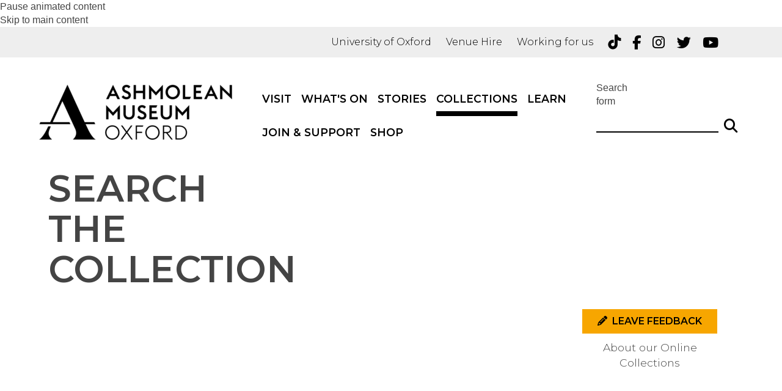

--- FILE ---
content_type: text/css
request_url: https://www.ashmolean.org/sites/all/modules/contrib/chosen/css/chosen-drupal.css?t7gi5y
body_size: 70
content:
/**
 * @file
 * Drupal-specific CSS fixes for the Chosen module
 */

.chosen-container.error .chosen-single,
.chosen-container.error .chosen-single span {
  line-height: inherit;
}

.chosen-container-single .chosen-search {
  display: block;
}

.chosen-container-multi .chosen-choices li.search-field input[type="text"] {
  height: auto;
}

.chosen-container {
  display: inline-block !important;
}
.container-inline div.chosen-container div {
  display: block;
}

/* Error handling. */
.chosen-container.error .chosen-choices,
.chosen-container.error .chosen-single {
  border: 2px solid red;
}
